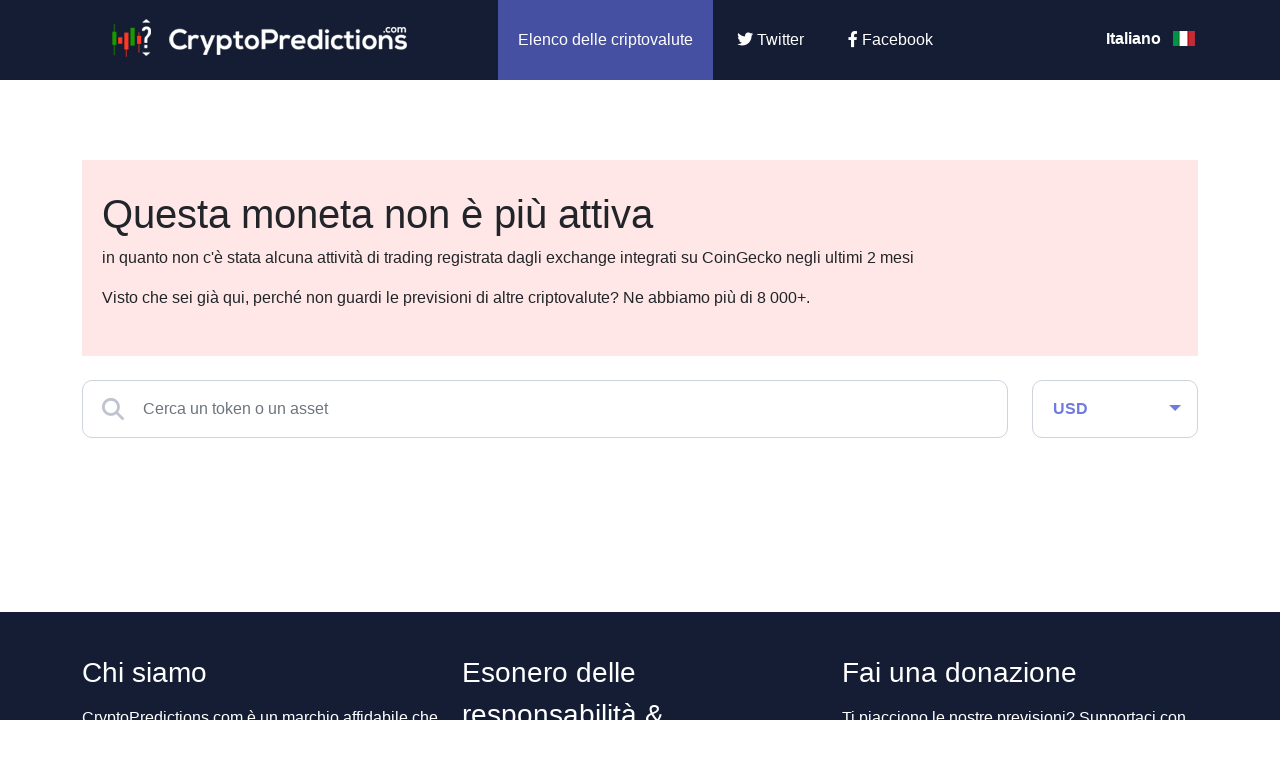

--- FILE ---
content_type: text/html; charset=UTF-8
request_url: https://cryptopredictions.com/it/previsioni/altfins/
body_size: 4450
content:
<!DOCTYPE HTML>
<html lang="it">
    <head> 
        <base href="https://cryptopredictions.com/">
        <meta content="text/html; charset=utf-8" http-equiv="Content-Type"> 
        <meta content="created by Dominik Douděra" name="author">  
        <meta content="noindex, nofollow" name="robots"> 
		<meta name="viewport" content="width=device-width, height=device-height, initial-scale=1.0, maximum-scale=1.0, user-scalable=0">
         <title>Probabilmente il MIGLIOR sito di previsioni di criptovalute</title>
        <meta name="description" content="CryptoPredictions.com fornisce tra le più accurate previsioni di criptovalute per oltre 8.000+ monete. Forniamo previsioni giornaliere, mensili e annuali.">
        <link rel="publisher" href="https://plus.google.com/example">
			<link rel="alternate" hreflang="en" href="https://cryptopredictions.com/altfins/">
	<link rel="alternate" hreflang="es" href="https://cryptopredictions.com/es/prediccion/altfins/">
	<link rel="alternate" hreflang="de" href="https://cryptopredictions.com/de/prognose/altfins/">
	<link rel="alternate" hreflang="fr" href="https://cryptopredictions.com/fr/prevision/altfins/">
	<link rel="alternate" hreflang="pt" href="https://cryptopredictions.com/pt/previsao/altfins/">
	<link rel="alternate" hreflang="it" href="https://cryptopredictions.com/it/previsioni/altfins/">
	<link rel="alternate" hreflang="nl" href="https://cryptopredictions.com/nl/verwachting/altfins/">
	<link rel="alternate" hreflang="pl" href="https://cryptopredictions.com/pl/prognoza/altfins/">

		<link href="/favicon.ico" rel="icon" type="image/jpeg">
		<meta http-equiv="X-UA-Compatible" content="IE=9" />
		<meta property="og:type" content="website">
		<meta property="og:title" content="Probabilmente il MIGLIOR sito di previsioni di criptovalute" />
		<meta property="og:description" content="CryptoPredictions.com fornisce tra le più accurate previsioni di criptovalute per oltre 8.000+ monete. Forniamo previsioni giornaliere, mensili e annuali." />
		<meta property="og:image" content="https://cryptopredictions.com/images/cp-big-4.jpg" />
		<!-- Twitter Card -->
		<meta name="twitter:card" content="summary" />
		<meta name="twitter:title" content="Probabilmente il MIGLIOR sito di previsioni di criptovalute" />
		<meta name="twitter:description" content="CryptoPredictions.com fornisce tra le più accurate previsioni di criptovalute per oltre 8.000+ monete. Forniamo previsioni giornaliere, mensili e annuali." />
		<meta property="twitter:image" content="https://cryptopredictions.com/images/cp-big-4.jpg" />
		
		<link type="text/css" rel="stylesheet" href="/css/bootstrap.min.css?up=1755454527">
		<link type="text/css" rel="stylesheet" href="/css/style.min.css?up=1692704301">
				<link href="//cdnjs.cloudflare.com/ajax/libs/font-awesome/6.2.0/css/all.min.css" rel="stylesheet" type="text/css">
		
		
	


		<script async src="https://www.googletagmanager.com/gtag/js?id=G-KCS317ZB54" ></script>
		<script >
			
				window.dataLayer = window.dataLayer || [];
				 function gtag(){dataLayer.push(arguments);}
				gtag('js', new Date());
				  gtag('config', 'G-KCS317ZB54');
			
		</script>
	
	<script async src="https://appsha-prm.ctengine.io/js/script.js?wkey=djjDQjQWTs"></script>
	
	

<script async src="https://pagead2.googlesyndication.com/pagead/js/adsbygoogle.js?client=ca-pub-2857289835578562"
     crossorigin="anonymous"></script>




	</head>
    <body data-locale="it">
        <div id="page">
			<div class="header">
				<div class="container">
					<div class="row">
						<div class="col-md-4 logo">
							<a href="/it/"><img src="/images/logo.png" alt="CryptoPredictions.com" title="CryptoPredictions.com"></a>
						</div>
						<div class="col-md-7 menu">
							<ul>
								<li>
									<div class="currency-select">
										<div class="search-and-currency">
											<div class="currency">
	<form action="" method="POST">
		<div class="fake-select form-control">
			<span>USD</span>
		</div>
		<select class="form-control" name="currency">
							<option value="1" selected>USD</option>
							<option value="2" >GBP</option>
							<option value="3" >EUR</option>
							<option value="4" >AUD</option>
							<option value="5" >ZAR</option>
							<option value="6" >CAD</option>
							<option value="7" >PLN</option>
							<option value="8" >TRY</option>
							<option value="9" >RUB</option>
							<option value="10" >INR</option>
							<option value="11" >NZD</option>
							<option value="12" >MXN</option>
							<option value="13" >JPY</option>
							<option value="14" >BRL</option>
							<option value="15" >NOK</option>
							<option value="16" >SEK</option>
							<option value="17" >CHF</option>
							<option value="18" >CZK</option>
							<option value="19" >HUF</option>
							<option value="20" >DKK</option>
							<option value="21" >ISK</option>
							<option value="22" >HRK</option>
							<option value="23" >BGN</option>
							<option value="24" >ILS</option>
							<option value="25" >RON</option>
							<option value="26" >PHP</option>
							<option value="27" >IDR</option>
							<option value="28" >THB</option>
							<option value="29" >MYR</option>
							<option value="30" >SGD</option>
							<option value="31" >HKD</option>
							<option value="32" >CNY</option>
							<option value="33" >KRW</option>
					</select>
		<div class="currencies">
			<div class="row">
									<div class="col-6 col-md-4 currency-item" data-id="1">
						<div class="wrap">
							<div class="image"></div>
							<span class="name">USD</span>
						</div>
					</div>
									<div class="col-6 col-md-4 currency-item" data-id="2">
						<div class="wrap">
							<div class="image"></div>
							<span class="name">GBP</span>
						</div>
					</div>
									<div class="col-6 col-md-4 currency-item" data-id="3">
						<div class="wrap">
							<div class="image"></div>
							<span class="name">EUR</span>
						</div>
					</div>
									<div class="col-6 col-md-4 currency-item" data-id="4">
						<div class="wrap">
							<div class="image"></div>
							<span class="name">AUD</span>
						</div>
					</div>
									<div class="col-6 col-md-4 currency-item" data-id="5">
						<div class="wrap">
							<div class="image"></div>
							<span class="name">ZAR</span>
						</div>
					</div>
									<div class="col-6 col-md-4 currency-item" data-id="6">
						<div class="wrap">
							<div class="image"></div>
							<span class="name">CAD</span>
						</div>
					</div>
									<div class="col-6 col-md-4 currency-item" data-id="7">
						<div class="wrap">
							<div class="image"></div>
							<span class="name">PLN</span>
						</div>
					</div>
									<div class="col-6 col-md-4 currency-item" data-id="8">
						<div class="wrap">
							<div class="image"></div>
							<span class="name">TRY</span>
						</div>
					</div>
									<div class="col-6 col-md-4 currency-item" data-id="9">
						<div class="wrap">
							<div class="image"></div>
							<span class="name">RUB</span>
						</div>
					</div>
									<div class="col-6 col-md-4 currency-item" data-id="10">
						<div class="wrap">
							<div class="image"></div>
							<span class="name">INR</span>
						</div>
					</div>
									<div class="col-6 col-md-4 currency-item" data-id="11">
						<div class="wrap">
							<div class="image"></div>
							<span class="name">NZD</span>
						</div>
					</div>
									<div class="col-6 col-md-4 currency-item" data-id="12">
						<div class="wrap">
							<div class="image"></div>
							<span class="name">MXN</span>
						</div>
					</div>
									<div class="col-6 col-md-4 currency-item" data-id="13">
						<div class="wrap">
							<div class="image"></div>
							<span class="name">JPY</span>
						</div>
					</div>
									<div class="col-6 col-md-4 currency-item" data-id="14">
						<div class="wrap">
							<div class="image"></div>
							<span class="name">BRL</span>
						</div>
					</div>
									<div class="col-6 col-md-4 currency-item" data-id="15">
						<div class="wrap">
							<div class="image"></div>
							<span class="name">NOK</span>
						</div>
					</div>
									<div class="col-6 col-md-4 currency-item" data-id="16">
						<div class="wrap">
							<div class="image"></div>
							<span class="name">SEK</span>
						</div>
					</div>
									<div class="col-6 col-md-4 currency-item" data-id="17">
						<div class="wrap">
							<div class="image"></div>
							<span class="name">CHF</span>
						</div>
					</div>
									<div class="col-6 col-md-4 currency-item" data-id="18">
						<div class="wrap">
							<div class="image"></div>
							<span class="name">CZK</span>
						</div>
					</div>
									<div class="col-6 col-md-4 currency-item" data-id="19">
						<div class="wrap">
							<div class="image"></div>
							<span class="name">HUF</span>
						</div>
					</div>
									<div class="col-6 col-md-4 currency-item" data-id="20">
						<div class="wrap">
							<div class="image"></div>
							<span class="name">DKK</span>
						</div>
					</div>
									<div class="col-6 col-md-4 currency-item" data-id="21">
						<div class="wrap">
							<div class="image"></div>
							<span class="name">ISK</span>
						</div>
					</div>
									<div class="col-6 col-md-4 currency-item" data-id="22">
						<div class="wrap">
							<div class="image"></div>
							<span class="name">HRK</span>
						</div>
					</div>
									<div class="col-6 col-md-4 currency-item" data-id="23">
						<div class="wrap">
							<div class="image"></div>
							<span class="name">BGN</span>
						</div>
					</div>
									<div class="col-6 col-md-4 currency-item" data-id="24">
						<div class="wrap">
							<div class="image"></div>
							<span class="name">ILS</span>
						</div>
					</div>
									<div class="col-6 col-md-4 currency-item" data-id="25">
						<div class="wrap">
							<div class="image"></div>
							<span class="name">RON</span>
						</div>
					</div>
									<div class="col-6 col-md-4 currency-item" data-id="26">
						<div class="wrap">
							<div class="image"></div>
							<span class="name">PHP</span>
						</div>
					</div>
									<div class="col-6 col-md-4 currency-item" data-id="27">
						<div class="wrap">
							<div class="image"></div>
							<span class="name">IDR</span>
						</div>
					</div>
									<div class="col-6 col-md-4 currency-item" data-id="28">
						<div class="wrap">
							<div class="image"></div>
							<span class="name">THB</span>
						</div>
					</div>
									<div class="col-6 col-md-4 currency-item" data-id="29">
						<div class="wrap">
							<div class="image"></div>
							<span class="name">MYR</span>
						</div>
					</div>
									<div class="col-6 col-md-4 currency-item" data-id="30">
						<div class="wrap">
							<div class="image"></div>
							<span class="name">SGD</span>
						</div>
					</div>
									<div class="col-6 col-md-4 currency-item" data-id="31">
						<div class="wrap">
							<div class="image"></div>
							<span class="name">HKD</span>
						</div>
					</div>
									<div class="col-6 col-md-4 currency-item" data-id="32">
						<div class="wrap">
							<div class="image"></div>
							<span class="name">CNY</span>
						</div>
					</div>
									<div class="col-6 col-md-4 currency-item" data-id="33">
						<div class="wrap">
							<div class="image"></div>
							<span class="name">KRW</span>
						</div>
					</div>
							</div>
		</div>
		<div class="arrow"></div>
	</form>
</div>

										</div>
									</div>
								</li>
								<li class="active">
									<a href="/it/">Elenco delle criptovalute</a>
								</li>
															
																	
								<li class="twitter">
									<a href="https://twitter.com/CryptoPredict12" rel="nofollow" target="_blank"><i class="fab fa-twitter"></i> Twitter</a>
								</li>
								<li class="facebook">
									<a href="https://www.facebook.com/cryptopredictionscom" rel="nofollow" target="_blank"><i class="fab fa-facebook-f"></i> Facebook</a>
								</li>
							</ul>
						</div>
						<div class="col-md-1 languages-wrap">
							<div class="flags">
	<ul>
					<li>
				<a href="/it/previsioni/altfins/">Italiano <div class="flag it"></div></a>
			</li>
					<li>
				<a href="/altfins/">English <div class="flag en"></div></a>
			</li>
					<li>
				<a href="/es/prediccion/altfins/">Español <div class="flag es"></div></a>
			</li>
					<li>
				<a href="/de/prognose/altfins/">Deutsch <div class="flag de"></div></a>
			</li>
					<li>
				<a href="/fr/prevision/altfins/">Français <div class="flag fr"></div></a>
			</li>
					<li>
				<a href="/pt/previsao/altfins/">Português <div class="flag pt"></div></a>
			</li>
					<li>
				<a href="/nl/verwachting/altfins/">Dutch <div class="flag nl"></div></a>
			</li>
					<li>
				<a href="/pl/prognoza/altfins/">Polish <div class="flag pl"></div></a>
			</li>
			</ul>
</div>
						</div>
					</div>
				</div>
				<div class="mobile_menu">
					<div class="opener">
						<i class="fa fa-bars"></i>
					</div>
					<div class="open-search">
						<i class="fa fa-search"></i>
						<i class="fas fa-times"></i>
					</div>
					<div class="languages-wrap mobile">
						<div class="flags">
	<ul>
					<li>
									<div class="flag it"></div>
							</li>
					<li>
									<a href="/altfins/">
									<div class="flag en"></div>
									</a>
							</li>
					<li>
									<a href="/es/prediccion/altfins/">
									<div class="flag es"></div>
									</a>
							</li>
					<li>
									<a href="/de/prognose/altfins/">
									<div class="flag de"></div>
									</a>
							</li>
					<li>
									<a href="/fr/prevision/altfins/">
									<div class="flag fr"></div>
									</a>
							</li>
					<li>
									<a href="/pt/previsao/altfins/">
									<div class="flag pt"></div>
									</a>
							</li>
					<li>
									<a href="/nl/verwachting/altfins/">
									<div class="flag nl"></div>
									</a>
							</li>
					<li>
									<a href="/pl/prognoza/altfins/">
									<div class="flag pl"></div>
									</a>
							</li>
			</ul>
</div>
					</div>
					<div class="currency-select">
						<div class="search-and-currency">
							<div class="currency">
	<form action="" method="POST">
		<div class="fake-select form-control">
			<span>USD</span>
		</div>
		<select class="form-control" name="currency">
							<option value="1" selected>USD</option>
							<option value="2" >GBP</option>
							<option value="3" >EUR</option>
							<option value="4" >AUD</option>
							<option value="5" >ZAR</option>
							<option value="6" >CAD</option>
							<option value="7" >PLN</option>
							<option value="8" >TRY</option>
							<option value="9" >RUB</option>
							<option value="10" >INR</option>
							<option value="11" >NZD</option>
							<option value="12" >MXN</option>
							<option value="13" >JPY</option>
							<option value="14" >BRL</option>
							<option value="15" >NOK</option>
							<option value="16" >SEK</option>
							<option value="17" >CHF</option>
							<option value="18" >CZK</option>
							<option value="19" >HUF</option>
							<option value="20" >DKK</option>
							<option value="21" >ISK</option>
							<option value="22" >HRK</option>
							<option value="23" >BGN</option>
							<option value="24" >ILS</option>
							<option value="25" >RON</option>
							<option value="26" >PHP</option>
							<option value="27" >IDR</option>
							<option value="28" >THB</option>
							<option value="29" >MYR</option>
							<option value="30" >SGD</option>
							<option value="31" >HKD</option>
							<option value="32" >CNY</option>
							<option value="33" >KRW</option>
					</select>
		<div class="currencies">
			<div class="row">
									<div class="col-6 col-md-4 currency-item" data-id="1">
						<div class="wrap">
							<div class="image"></div>
							<span class="name">USD</span>
						</div>
					</div>
									<div class="col-6 col-md-4 currency-item" data-id="2">
						<div class="wrap">
							<div class="image"></div>
							<span class="name">GBP</span>
						</div>
					</div>
									<div class="col-6 col-md-4 currency-item" data-id="3">
						<div class="wrap">
							<div class="image"></div>
							<span class="name">EUR</span>
						</div>
					</div>
									<div class="col-6 col-md-4 currency-item" data-id="4">
						<div class="wrap">
							<div class="image"></div>
							<span class="name">AUD</span>
						</div>
					</div>
									<div class="col-6 col-md-4 currency-item" data-id="5">
						<div class="wrap">
							<div class="image"></div>
							<span class="name">ZAR</span>
						</div>
					</div>
									<div class="col-6 col-md-4 currency-item" data-id="6">
						<div class="wrap">
							<div class="image"></div>
							<span class="name">CAD</span>
						</div>
					</div>
									<div class="col-6 col-md-4 currency-item" data-id="7">
						<div class="wrap">
							<div class="image"></div>
							<span class="name">PLN</span>
						</div>
					</div>
									<div class="col-6 col-md-4 currency-item" data-id="8">
						<div class="wrap">
							<div class="image"></div>
							<span class="name">TRY</span>
						</div>
					</div>
									<div class="col-6 col-md-4 currency-item" data-id="9">
						<div class="wrap">
							<div class="image"></div>
							<span class="name">RUB</span>
						</div>
					</div>
									<div class="col-6 col-md-4 currency-item" data-id="10">
						<div class="wrap">
							<div class="image"></div>
							<span class="name">INR</span>
						</div>
					</div>
									<div class="col-6 col-md-4 currency-item" data-id="11">
						<div class="wrap">
							<div class="image"></div>
							<span class="name">NZD</span>
						</div>
					</div>
									<div class="col-6 col-md-4 currency-item" data-id="12">
						<div class="wrap">
							<div class="image"></div>
							<span class="name">MXN</span>
						</div>
					</div>
									<div class="col-6 col-md-4 currency-item" data-id="13">
						<div class="wrap">
							<div class="image"></div>
							<span class="name">JPY</span>
						</div>
					</div>
									<div class="col-6 col-md-4 currency-item" data-id="14">
						<div class="wrap">
							<div class="image"></div>
							<span class="name">BRL</span>
						</div>
					</div>
									<div class="col-6 col-md-4 currency-item" data-id="15">
						<div class="wrap">
							<div class="image"></div>
							<span class="name">NOK</span>
						</div>
					</div>
									<div class="col-6 col-md-4 currency-item" data-id="16">
						<div class="wrap">
							<div class="image"></div>
							<span class="name">SEK</span>
						</div>
					</div>
									<div class="col-6 col-md-4 currency-item" data-id="17">
						<div class="wrap">
							<div class="image"></div>
							<span class="name">CHF</span>
						</div>
					</div>
									<div class="col-6 col-md-4 currency-item" data-id="18">
						<div class="wrap">
							<div class="image"></div>
							<span class="name">CZK</span>
						</div>
					</div>
									<div class="col-6 col-md-4 currency-item" data-id="19">
						<div class="wrap">
							<div class="image"></div>
							<span class="name">HUF</span>
						</div>
					</div>
									<div class="col-6 col-md-4 currency-item" data-id="20">
						<div class="wrap">
							<div class="image"></div>
							<span class="name">DKK</span>
						</div>
					</div>
									<div class="col-6 col-md-4 currency-item" data-id="21">
						<div class="wrap">
							<div class="image"></div>
							<span class="name">ISK</span>
						</div>
					</div>
									<div class="col-6 col-md-4 currency-item" data-id="22">
						<div class="wrap">
							<div class="image"></div>
							<span class="name">HRK</span>
						</div>
					</div>
									<div class="col-6 col-md-4 currency-item" data-id="23">
						<div class="wrap">
							<div class="image"></div>
							<span class="name">BGN</span>
						</div>
					</div>
									<div class="col-6 col-md-4 currency-item" data-id="24">
						<div class="wrap">
							<div class="image"></div>
							<span class="name">ILS</span>
						</div>
					</div>
									<div class="col-6 col-md-4 currency-item" data-id="25">
						<div class="wrap">
							<div class="image"></div>
							<span class="name">RON</span>
						</div>
					</div>
									<div class="col-6 col-md-4 currency-item" data-id="26">
						<div class="wrap">
							<div class="image"></div>
							<span class="name">PHP</span>
						</div>
					</div>
									<div class="col-6 col-md-4 currency-item" data-id="27">
						<div class="wrap">
							<div class="image"></div>
							<span class="name">IDR</span>
						</div>
					</div>
									<div class="col-6 col-md-4 currency-item" data-id="28">
						<div class="wrap">
							<div class="image"></div>
							<span class="name">THB</span>
						</div>
					</div>
									<div class="col-6 col-md-4 currency-item" data-id="29">
						<div class="wrap">
							<div class="image"></div>
							<span class="name">MYR</span>
						</div>
					</div>
									<div class="col-6 col-md-4 currency-item" data-id="30">
						<div class="wrap">
							<div class="image"></div>
							<span class="name">SGD</span>
						</div>
					</div>
									<div class="col-6 col-md-4 currency-item" data-id="31">
						<div class="wrap">
							<div class="image"></div>
							<span class="name">HKD</span>
						</div>
					</div>
									<div class="col-6 col-md-4 currency-item" data-id="32">
						<div class="wrap">
							<div class="image"></div>
							<span class="name">CNY</span>
						</div>
					</div>
									<div class="col-6 col-md-4 currency-item" data-id="33">
						<div class="wrap">
							<div class="image"></div>
							<span class="name">KRW</span>
						</div>
					</div>
							</div>
		</div>
		<div class="arrow"></div>
	</form>
</div>

						</div>
					</div>
					<div class="search">
						<div class="fulltext">
							<div class="icon-search">
								<i class="fas fa-search"></i>
							</div>
							<input type="text" name="coinName" value="" class="form-control" placeholder="Cerca un token o un asset">
							<div class="fulltext-results hidden">
								<div class="default-response">Inserisci un termine di ricerca. Il termine di ricerca deve avere almeno 2 caratteri.</div>
							</div>
						</div>
					</div>
				</div>
			</div>
			<div class="header-space"></div>
    <div class="container detail-page">
        <div class="new-crypto-info">
            <h1>Questa moneta non è più attiva</h1>
            <p>in quanto non c'è stata alcuna attività di trading registrata dagli exchange integrati su CoinGecko negli ultimi 2 mesi</p>
            <p>Visto che sei già qui, perché non guardi le previsioni di altre criptovalute? Ne abbiamo più di 8 000+.</p>
        </div>
        <br>

        <div class="search-and-currency">
            <div class="row">
                <div class="col-md-10">
                    <div class="fulltext">
                        <div class="icon-search">
                            <i class="fas fa-search"></i>
                        </div>
                        <input type="text" name="coinName" value="" class="form-control" placeholder="Cerca un token o un asset" autocomplete="off" autofill="off">
                        <div class="fulltext-results hidden">
                            <div class="default-response">Inserisci un termine di ricerca. Il termine di ricerca deve avere almeno 2 caratteri.</div>
                        </div>
                    </div>
                </div>
                <div class="col-md-2">
                    <div class="currency">
	<form action="" method="POST">
		<div class="fake-select form-control">
			<span>USD</span>
		</div>
		<select class="form-control" name="currency">
							<option value="1" selected>USD</option>
							<option value="2" >GBP</option>
							<option value="3" >EUR</option>
							<option value="4" >AUD</option>
							<option value="5" >ZAR</option>
							<option value="6" >CAD</option>
							<option value="7" >PLN</option>
							<option value="8" >TRY</option>
							<option value="9" >RUB</option>
							<option value="10" >INR</option>
							<option value="11" >NZD</option>
							<option value="12" >MXN</option>
							<option value="13" >JPY</option>
							<option value="14" >BRL</option>
							<option value="15" >NOK</option>
							<option value="16" >SEK</option>
							<option value="17" >CHF</option>
							<option value="18" >CZK</option>
							<option value="19" >HUF</option>
							<option value="20" >DKK</option>
							<option value="21" >ISK</option>
							<option value="22" >HRK</option>
							<option value="23" >BGN</option>
							<option value="24" >ILS</option>
							<option value="25" >RON</option>
							<option value="26" >PHP</option>
							<option value="27" >IDR</option>
							<option value="28" >THB</option>
							<option value="29" >MYR</option>
							<option value="30" >SGD</option>
							<option value="31" >HKD</option>
							<option value="32" >CNY</option>
							<option value="33" >KRW</option>
					</select>
		<div class="currencies">
			<div class="row">
									<div class="col-6 col-md-4 currency-item" data-id="1">
						<div class="wrap">
							<div class="image"></div>
							<span class="name">USD</span>
						</div>
					</div>
									<div class="col-6 col-md-4 currency-item" data-id="2">
						<div class="wrap">
							<div class="image"></div>
							<span class="name">GBP</span>
						</div>
					</div>
									<div class="col-6 col-md-4 currency-item" data-id="3">
						<div class="wrap">
							<div class="image"></div>
							<span class="name">EUR</span>
						</div>
					</div>
									<div class="col-6 col-md-4 currency-item" data-id="4">
						<div class="wrap">
							<div class="image"></div>
							<span class="name">AUD</span>
						</div>
					</div>
									<div class="col-6 col-md-4 currency-item" data-id="5">
						<div class="wrap">
							<div class="image"></div>
							<span class="name">ZAR</span>
						</div>
					</div>
									<div class="col-6 col-md-4 currency-item" data-id="6">
						<div class="wrap">
							<div class="image"></div>
							<span class="name">CAD</span>
						</div>
					</div>
									<div class="col-6 col-md-4 currency-item" data-id="7">
						<div class="wrap">
							<div class="image"></div>
							<span class="name">PLN</span>
						</div>
					</div>
									<div class="col-6 col-md-4 currency-item" data-id="8">
						<div class="wrap">
							<div class="image"></div>
							<span class="name">TRY</span>
						</div>
					</div>
									<div class="col-6 col-md-4 currency-item" data-id="9">
						<div class="wrap">
							<div class="image"></div>
							<span class="name">RUB</span>
						</div>
					</div>
									<div class="col-6 col-md-4 currency-item" data-id="10">
						<div class="wrap">
							<div class="image"></div>
							<span class="name">INR</span>
						</div>
					</div>
									<div class="col-6 col-md-4 currency-item" data-id="11">
						<div class="wrap">
							<div class="image"></div>
							<span class="name">NZD</span>
						</div>
					</div>
									<div class="col-6 col-md-4 currency-item" data-id="12">
						<div class="wrap">
							<div class="image"></div>
							<span class="name">MXN</span>
						</div>
					</div>
									<div class="col-6 col-md-4 currency-item" data-id="13">
						<div class="wrap">
							<div class="image"></div>
							<span class="name">JPY</span>
						</div>
					</div>
									<div class="col-6 col-md-4 currency-item" data-id="14">
						<div class="wrap">
							<div class="image"></div>
							<span class="name">BRL</span>
						</div>
					</div>
									<div class="col-6 col-md-4 currency-item" data-id="15">
						<div class="wrap">
							<div class="image"></div>
							<span class="name">NOK</span>
						</div>
					</div>
									<div class="col-6 col-md-4 currency-item" data-id="16">
						<div class="wrap">
							<div class="image"></div>
							<span class="name">SEK</span>
						</div>
					</div>
									<div class="col-6 col-md-4 currency-item" data-id="17">
						<div class="wrap">
							<div class="image"></div>
							<span class="name">CHF</span>
						</div>
					</div>
									<div class="col-6 col-md-4 currency-item" data-id="18">
						<div class="wrap">
							<div class="image"></div>
							<span class="name">CZK</span>
						</div>
					</div>
									<div class="col-6 col-md-4 currency-item" data-id="19">
						<div class="wrap">
							<div class="image"></div>
							<span class="name">HUF</span>
						</div>
					</div>
									<div class="col-6 col-md-4 currency-item" data-id="20">
						<div class="wrap">
							<div class="image"></div>
							<span class="name">DKK</span>
						</div>
					</div>
									<div class="col-6 col-md-4 currency-item" data-id="21">
						<div class="wrap">
							<div class="image"></div>
							<span class="name">ISK</span>
						</div>
					</div>
									<div class="col-6 col-md-4 currency-item" data-id="22">
						<div class="wrap">
							<div class="image"></div>
							<span class="name">HRK</span>
						</div>
					</div>
									<div class="col-6 col-md-4 currency-item" data-id="23">
						<div class="wrap">
							<div class="image"></div>
							<span class="name">BGN</span>
						</div>
					</div>
									<div class="col-6 col-md-4 currency-item" data-id="24">
						<div class="wrap">
							<div class="image"></div>
							<span class="name">ILS</span>
						</div>
					</div>
									<div class="col-6 col-md-4 currency-item" data-id="25">
						<div class="wrap">
							<div class="image"></div>
							<span class="name">RON</span>
						</div>
					</div>
									<div class="col-6 col-md-4 currency-item" data-id="26">
						<div class="wrap">
							<div class="image"></div>
							<span class="name">PHP</span>
						</div>
					</div>
									<div class="col-6 col-md-4 currency-item" data-id="27">
						<div class="wrap">
							<div class="image"></div>
							<span class="name">IDR</span>
						</div>
					</div>
									<div class="col-6 col-md-4 currency-item" data-id="28">
						<div class="wrap">
							<div class="image"></div>
							<span class="name">THB</span>
						</div>
					</div>
									<div class="col-6 col-md-4 currency-item" data-id="29">
						<div class="wrap">
							<div class="image"></div>
							<span class="name">MYR</span>
						</div>
					</div>
									<div class="col-6 col-md-4 currency-item" data-id="30">
						<div class="wrap">
							<div class="image"></div>
							<span class="name">SGD</span>
						</div>
					</div>
									<div class="col-6 col-md-4 currency-item" data-id="31">
						<div class="wrap">
							<div class="image"></div>
							<span class="name">HKD</span>
						</div>
					</div>
									<div class="col-6 col-md-4 currency-item" data-id="32">
						<div class="wrap">
							<div class="image"></div>
							<span class="name">CNY</span>
						</div>
					</div>
									<div class="col-6 col-md-4 currency-item" data-id="33">
						<div class="wrap">
							<div class="image"></div>
							<span class="name">KRW</span>
						</div>
					</div>
							</div>
		</div>
		<div class="arrow"></div>
	</form>
</div>

                </div>
            </div>
        </div>
        <br/>





     </div>
<div class="footer">
	<div class="container">
		<div class="row">
			<div class="col col-12 col-md-6 col-lg-4">
				<div class="headline">Chi siamo</div>
				<p>
					CryptoPredictions.com è un marchio affidabile che fornisce previsioni sui prezzi delle criptovalute. Aspiriamo ad operare su scala globale e offriamo le nostre previsioni in 8 lingue e 33 valute che puoi facilmente scambiare in qualsiasi momento.
				</p>
				<p>
					Vi presentiamo previsioni complete a breve e a lungo termine per oltre 8.000 criptovalute. I prezzi attuali, i prezzi storici e altri dati di mercato che ci aiutano a fare le nostre previsioni come sono oggi, sono forniti dalla più grande fonte indipendente al mondo di dati affidabili sulle criptovalute, CoinGecko. Grazie.
				</p>
				<div class="socials">
					<ul>
						<li class="twitter">
							<a href="https://twitter.com/CryptoPredict12" rel="nofollow" target="_blank"><i class="fab fa-twitter"></i> Twitter</a>
						</li>
						<li class="facebook">
							<a href="https://www.facebook.com/cryptopredictionscom" rel="nofollow" target="_blank"><i class="fab fa-facebook-f"></i> Facebook</a>
						</li>
					</ul>
				</div>
			</div>
			<div class="col col-12 col-md-6 col-lg-4">
				<div class="headline">Esonero delle responsabilità & Divulgazione</div>
				<p>
					Le informazioni contenute in questo sito web sono fornite solo a scopo informativo generale. Non diamo consigli di investimento. Tutte le previsioni su questo sito web rappresentano un possibile sviluppo dei prezzi delle criptovalute, ma sono solo previsioni, non segnali di trading o raccomandazioni. Non possediamo una sfera di cristallo che ci permetta di vedere il futuro. Qualsiasi decisione di trading o altre decisioni finanziarie che prendi, sarà sotto la tua completa responsabilità, e non devi fare affidamento su nessuna informazione fornita attraverso questo sito web, non siamo responsabili per alcuna perdita di trading che potresti subire come risultato dell'utilizzo di qualsiasi informazione contenuta su questo sito web. Questo sito può includere annunci pubblicitari ed altri contenuti promozionali, e CryptoPredictions può ricevere un compenso senza costi aggiuntivi da questi annunci.
				</p>
				<p>
					Le informazioni contenute in questo sito web non sono necessariamente fornite in tempo reale né sono necessariamente accurate. Si prega di consultare la nostra pagina relativa all’esclusione di responsabilità per scoprire quanto spesso aggiorniamo le informazioni sul sito web. Per poter utilizzare questo sito web in qualsiasi modo, si prega di leggere la nostra sezione <a href="/it/esonero-delle-responsabilita-e-divulgazione/">esclusione di responsabilità/divulgazione</a> e <a href="/it/informativa-sulla-privacy/">informativa sulla privacy</a>.
				</p>
				<p class="copyright">
					Copyright © CryptoPredictions 2021-2026. Tutti i diritti riservati.
				</p>
			</div>
			<div class="col col-12 col-md-12 col-lg-4">
				<div class="headline">Fai una donazione</div>
				<p>Ti piacciono le nostre previsioni? Supportaci con una donazione</p>
				<div class="donates">
					<div class="donate-row">
						<div class="icon">
							<picture>
								<source srcset="/images/donate/bitcoin.webp" type="image/webp">
								<img src="/images/donate/bitcoin.png" alt="bitcoin" width="30px" height="30px">
							</picture>
						</div>
						<input type="text" name="name" value="bc1qkl045gfxt4rkzf8zf3h73c6gq325kcyefrwa4l" class="form-control" readonly id="bitcoindonate">
						<div class="copy-icon" data-clipboard-target="#bitcoindonate">
							<i class="far fa-clone"></i>
						</div>
					</div>
					<div class="donate-row">
						<div class="icon">
							<picture>
								<source srcset="/images/donate/ethereum.webp" type="image/webp">
								<img src="/images/donate/ethereum.png" alt="ethereum" width="30px" height="30px">
							</picture>
						</div>
						<input type="text" name="name" value="0x11f6Fb115088E4779201BbcB2236081389781a65" class="form-control" readonly id="ethereumdonate">
						<div class="copy-icon" data-clipboard-target="#ethereumdonate">
							<i class="far fa-clone"></i>
						</div>
					</div>
					<div class="donate-row">
						<div class="icon">
							<picture>
								<source srcset="/images/donate/bnb.webp" type="image/webp">
								<img src="/images/donate/bnb.png" alt="binance" width="30px" height="30px">
							</picture>
						</div>
						<input type="text" name="name" value="bnb162pa83c4n8z9m58cvgp67t5g0l5cpk3az0nsu5" class="form-control" readonly id="bnbdonate">
						<div class="copy-icon" data-clipboard-target="#bnbdonate">
							<i class="far fa-clone"></i>
						</div>
					</div>
				</div>
			</div>
					</div>
	</div>
</div>
</div>
<span class="d-none">ZmMxOTY</span>
<script src="/js/jquery-3.6.0.min.js"></script>

<script src="https://cdnjs.cloudflare.com/ajax/libs/clipboard.js/2.0.8/clipboard.min.js" defer></script>
	<script src="https://cdnjs.cloudflare.com/ajax/libs/moment.js/2.29.1/moment-with-locales.min.js" defer></script>
	<script src="https://cdnjs.cloudflare.com/ajax/libs/Chart.js/3.5.0/chart.min.js" defer></script>
	<script src="https://cdnjs.cloudflare.com/ajax/libs/chartjs-adapter-moment/1.0.0/chartjs-adapter-moment.min.js" defer></script>
<script type="text/javascript" src="/js/fulltext.min.js?up=1635881141"></script>
<script type="text/javascript" src="/js/javascript.min.js?up=1649662843"></script>
<script defer src="https://static.cloudflareinsights.com/beacon.min.js/vcd15cbe7772f49c399c6a5babf22c1241717689176015" integrity="sha512-ZpsOmlRQV6y907TI0dKBHq9Md29nnaEIPlkf84rnaERnq6zvWvPUqr2ft8M1aS28oN72PdrCzSjY4U6VaAw1EQ==" data-cf-beacon='{"version":"2024.11.0","token":"18607310299a44ef9d3a86e5662ca4cd","r":1,"server_timing":{"name":{"cfCacheStatus":true,"cfEdge":true,"cfExtPri":true,"cfL4":true,"cfOrigin":true,"cfSpeedBrain":true},"location_startswith":null}}' crossorigin="anonymous"></script>
</body>
</html>


--- FILE ---
content_type: text/html; charset=utf-8
request_url: https://www.google.com/recaptcha/api2/aframe
body_size: 271
content:
<!DOCTYPE HTML><html><head><meta http-equiv="content-type" content="text/html; charset=UTF-8"></head><body><script nonce="6VLw4F43L_jlLKBKJYUUAA">/** Anti-fraud and anti-abuse applications only. See google.com/recaptcha */ try{var clients={'sodar':'https://pagead2.googlesyndication.com/pagead/sodar?'};window.addEventListener("message",function(a){try{if(a.source===window.parent){var b=JSON.parse(a.data);var c=clients[b['id']];if(c){var d=document.createElement('img');d.src=c+b['params']+'&rc='+(localStorage.getItem("rc::a")?sessionStorage.getItem("rc::b"):"");window.document.body.appendChild(d);sessionStorage.setItem("rc::e",parseInt(sessionStorage.getItem("rc::e")||0)+1);localStorage.setItem("rc::h",'1768468827939');}}}catch(b){}});window.parent.postMessage("_grecaptcha_ready", "*");}catch(b){}</script></body></html>

--- FILE ---
content_type: application/javascript
request_url: https://cryptopredictions.com/js/javascript.min.js?up=1649662843
body_size: 921
content:
/*
   (C) 2016 - 2020 V?echna pr?va vyhrazena.
*/
'use strict';var CoinPredictions=function(){this.init=function(){this.copyToClipboard();this.tables();this.homepageCoinsDetailOnclick();this.currencyChange();this.homepageFilters();this.mobileMenu();this.mobileFulltext();this.detailMobileButtonsSponsors();this.anotherCoinsShowMore()};this.homepageCoinsDetailOnclick=function(){$(document).ready(function(){$(".homepage .table tr").click(function(a){"BUTTON"!=a.target.tagName&&"A"!=a.target.tagName&&(a=$(this).data("link"))&&(window.location.href=a)})})};
this.copyToClipboard=function(){$(document).ready(function(){new ClipboardJS(".copy-icon")})};this.homepageFilters=function(){$(document).ready(function(){$(".homepage .table-wrap select").change(function(){if($(this).hasClass("duplicated")){var a=$(this).val();$(".homepage select[name="+$(this).prop("name")+"]").val(a)}$(".homepage .table-wrap form").submit()});$(".homepage .table-wrap .select-item .close-button").click(function(){$(this).siblings("select").val(0);$(".homepage .table-wrap form").submit()});
$(".homepage .table-wrap .filters-button").click(function(){$(this).toggleClass("active");$(".homepage .table-wrap .filters").toggleClass("active");$(".select2").select2({dropdownPosition:"below"})})})};this.tables=function(){$(document).ready(function(){$(".column100").on("mouseover",function(){var a=$(this).parent().parent().parent(),g=$(this).parent().parent(),c=$(a).data("vertable")+"",d=$(this).data("column")+"";$(g).find("."+d).addClass("hov-column-"+c);$(a).find(".row100.head ."+d).addClass("hov-column-head-"+
c)});$(".column100").on("mouseout",function(){var a=$(this).parent().parent().parent(),g=$(this).parent().parent(),c=$(a).data("vertable")+"",d=$(this).data("column")+"";$(g).find("."+d).removeClass("hov-column-"+c);$(a).find(".row100.head ."+d).removeClass("hov-column-head-"+c)})})};this.currencyChange=function(){$(document).ready(function(){$(".search-and-currency .currency .fake-select").click(function(){$(".search-and-currency .currency .currencies").toggleClass("active")});$(".search-and-currency .currency .currencies .currency-item").click(function(){var a=
$(this).data("id");$(".search-and-currency .currency select").val(a);$(this).parents("form").submit()})});$(document).mouseup(function(a){var g=$(".search-and-currency .currency .currencies");g.is(a.target)||0!==g.has(a.target).length||$(".search-and-currency .currency .currencies").removeClass("active")})};this.mobileMenu=function(){$(document).ready(function(){$(".mobile_menu .opener").click(function(){$(".header .menu").toggle()})})};this.mobileFulltext=function(){$(document).ready(function(){$(".mobile_menu .open-search").click(function(){$(".header .mobile_menu .search").toggle();
$(this).toggleClass("active")})})};this.detailMobileButtonsSponsors=function(){$(document).ready(function(){$(".detail-page .crypto-info .buttonAndModal > .btn").click(function(){$(this).siblings(".buy-modal").toggleClass("active-mobile")})})};this.anotherCoinsShowMore=function(){$(document).ready(function(){$(".detail-page .anotherCoins .wrap .showMore").click(function(){$(this).siblings("a").removeClass("hidden");$(this).hide()})})}};CoinPredictions=new CoinPredictions;CoinPredictions.init();
(function(a){var g=a.fn.select2.amd.require("select2/defaults");a.extend(g.defaults,{dropdownPosition:"auto"});a.fn.select2.amd.require("select2/dropdown/attachBody").prototype._positionDropdown=function(){var c=a(window),d=this.$dropdown.hasClass("select2-dropdown--above"),m=this.$dropdown.hasClass("select2-dropdown--below"),f=null,b=this.$container.offset();b.bottom=b.top+this.$container.outerHeight(!1);var h=this.$container.outerHeight(!1);var n=b.top;var e=b.top+h;h=this.$dropdown.outerHeight(!1);
var l=c.scrollTop(),k=c.scrollTop()+c.height();c=l<b.top-h;l=k>b.bottom+h;b={left:b.left,top:e};e=this.$dropdownParent;"static"===e.css("position")&&(e=e.offsetParent());e=e.offset();b.top-=e.top;b.left-=e.left;k=this.options.get("dropdownPosition");"above"===k||"below"===k?f=k:(d||m||(f="below"),l||!c||d?!c&&l&&d&&(f="below"):f="above");if("above"==f||d&&"below"!==f)b.top=n-e.top-h;null!=f&&(this.$dropdown.removeClass("select2-dropdown--below select2-dropdown--above").addClass("select2-dropdown--"+
f),this.$container.removeClass("select2-container--below select2-container--above").addClass("select2-container--"+f));this.$dropdownContainer.css(b)}})(window.jQuery);


--- FILE ---
content_type: application/javascript
request_url: https://cryptopredictions.com/js/fulltext.min.js?up=1635881141
body_size: 33
content:
/*
   (C) V?echna pr?va vyhrazena.

*/
'use strict';var fulltext=function(){this.init=function(){var d=0,c=0;$(document).ready(function(){$(".fulltext input").keyup(function(){var b=$(this).data("val-before"),a=$(this).val();b!=a&&(0==c&&($(".fulltext .fulltext-results").html('<div class="lds-dual-ring"></div>'),c=1),clearTimeout(d),$(this).data("val-before",a),d=setTimeout(function(){c=0;var e=$("body").data("locale");$.post("/ajax.php?method=fulltextSearch",{query:a,locale:e},function(f){$(".fulltext .fulltext-results").html(f)})},700))});
$(".fulltext input").focus(function(){$(".fulltext .fulltext-results").removeClass("hidden")})});$(document).delegate(".header .search .showAll","click",function(){$(".header .search form").submit()});$(document).delegate(".header .search .hideFulltext","click",function(){$(".fulltext .fulltext-results").addClass("hidden")});$(document).mouseup(function(b){var a=$(".fulltext");a.is(b.target)||0!==a.has(b.target).length||$(".fulltext .fulltext-results").addClass("hidden")})}},Fulltext=new fulltext;
Fulltext.init();
